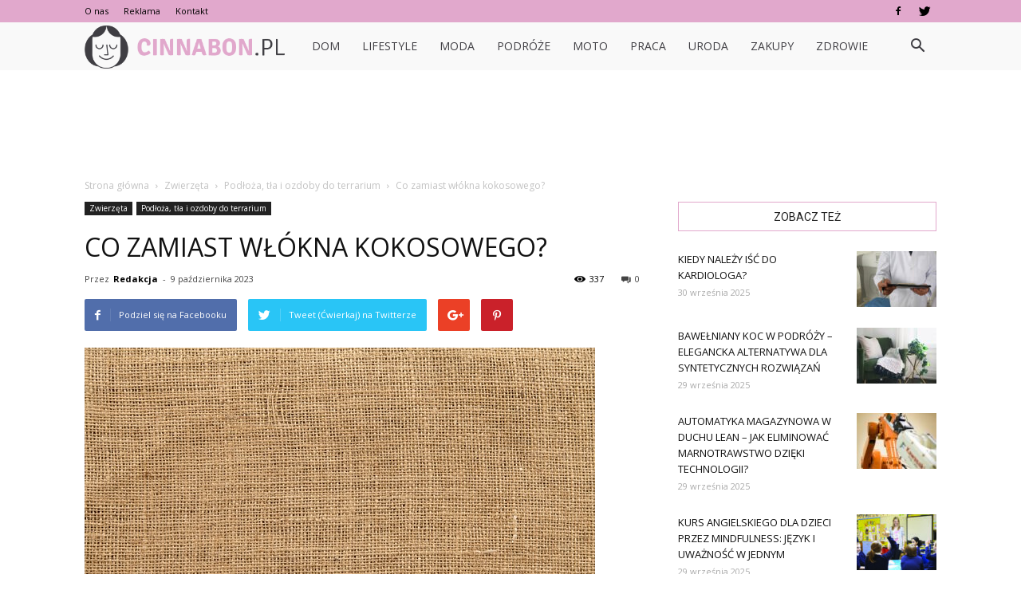

--- FILE ---
content_type: text/html; charset=UTF-8
request_url: https://cinnabon.pl/co-zamiast-wlokna-kokosowego/
body_size: 91786
content:
<!doctype html >
<!--[if IE 8]>    <html class="ie8" lang="en"> <![endif]-->
<!--[if IE 9]>    <html class="ie9" lang="en"> <![endif]-->
<!--[if gt IE 8]><!--> <html lang="pl-PL"> <!--<![endif]-->
<head>
    <title>Co zamiast włókna kokosowego? | Cinnabon.pl</title>
    <meta charset="UTF-8" />
    <meta name="viewport" content="width=device-width, initial-scale=1.0">
    <link rel="pingback" href="https://cinnabon.pl/xmlrpc.php" />
    <meta property="og:image" content="https://cinnabon.pl/wp-content/uploads/2023/09/ff38294a34c541f8646748adea0dff5c.jpeg" /><meta name="author" content="Redakcja">
<link rel='dns-prefetch' href='//fonts.googleapis.com' />
<link rel='dns-prefetch' href='//s.w.org' />
<link rel="alternate" type="application/rss+xml" title="Cinnabon.pl &raquo; Kanał z wpisami" href="https://cinnabon.pl/feed/" />
<link rel="alternate" type="application/rss+xml" title="Cinnabon.pl &raquo; Kanał z komentarzami" href="https://cinnabon.pl/comments/feed/" />
<link rel="alternate" type="application/rss+xml" title="Cinnabon.pl &raquo; Co zamiast włókna kokosowego? Kanał z komentarzami" href="https://cinnabon.pl/co-zamiast-wlokna-kokosowego/feed/" />
		<script type="text/javascript">
			window._wpemojiSettings = {"baseUrl":"https:\/\/s.w.org\/images\/core\/emoji\/11\/72x72\/","ext":".png","svgUrl":"https:\/\/s.w.org\/images\/core\/emoji\/11\/svg\/","svgExt":".svg","source":{"concatemoji":"https:\/\/cinnabon.pl\/wp-includes\/js\/wp-emoji-release.min.js?ver=4.9.26"}};
			!function(e,a,t){var n,r,o,i=a.createElement("canvas"),p=i.getContext&&i.getContext("2d");function s(e,t){var a=String.fromCharCode;p.clearRect(0,0,i.width,i.height),p.fillText(a.apply(this,e),0,0);e=i.toDataURL();return p.clearRect(0,0,i.width,i.height),p.fillText(a.apply(this,t),0,0),e===i.toDataURL()}function c(e){var t=a.createElement("script");t.src=e,t.defer=t.type="text/javascript",a.getElementsByTagName("head")[0].appendChild(t)}for(o=Array("flag","emoji"),t.supports={everything:!0,everythingExceptFlag:!0},r=0;r<o.length;r++)t.supports[o[r]]=function(e){if(!p||!p.fillText)return!1;switch(p.textBaseline="top",p.font="600 32px Arial",e){case"flag":return s([55356,56826,55356,56819],[55356,56826,8203,55356,56819])?!1:!s([55356,57332,56128,56423,56128,56418,56128,56421,56128,56430,56128,56423,56128,56447],[55356,57332,8203,56128,56423,8203,56128,56418,8203,56128,56421,8203,56128,56430,8203,56128,56423,8203,56128,56447]);case"emoji":return!s([55358,56760,9792,65039],[55358,56760,8203,9792,65039])}return!1}(o[r]),t.supports.everything=t.supports.everything&&t.supports[o[r]],"flag"!==o[r]&&(t.supports.everythingExceptFlag=t.supports.everythingExceptFlag&&t.supports[o[r]]);t.supports.everythingExceptFlag=t.supports.everythingExceptFlag&&!t.supports.flag,t.DOMReady=!1,t.readyCallback=function(){t.DOMReady=!0},t.supports.everything||(n=function(){t.readyCallback()},a.addEventListener?(a.addEventListener("DOMContentLoaded",n,!1),e.addEventListener("load",n,!1)):(e.attachEvent("onload",n),a.attachEvent("onreadystatechange",function(){"complete"===a.readyState&&t.readyCallback()})),(n=t.source||{}).concatemoji?c(n.concatemoji):n.wpemoji&&n.twemoji&&(c(n.twemoji),c(n.wpemoji)))}(window,document,window._wpemojiSettings);
		</script>
		<style type="text/css">
img.wp-smiley,
img.emoji {
	display: inline !important;
	border: none !important;
	box-shadow: none !important;
	height: 1em !important;
	width: 1em !important;
	margin: 0 .07em !important;
	vertical-align: -0.1em !important;
	background: none !important;
	padding: 0 !important;
}
</style>
<link rel='stylesheet' id='google-fonts-style-css'  href='https://fonts.googleapis.com/css?family=Open+Sans%3A300italic%2C400%2C400italic%2C600%2C600italic%2C700%7CRoboto%3A300%2C400%2C400italic%2C500%2C500italic%2C700%2C900&#038;ver=7.8.1' type='text/css' media='all' />
<link rel='stylesheet' id='js_composer_front-css'  href='https://cinnabon.pl/wp-content/plugins/js_composer/assets/css/js_composer.min.css?ver=5.1.1' type='text/css' media='all' />
<link rel='stylesheet' id='td-theme-css'  href='https://cinnabon.pl/wp-content/themes/Newspaper/style.css?ver=7.8.1' type='text/css' media='all' />
<link rel='stylesheet' id='td-theme-demo-style-css'  href='https://cinnabon.pl/wp-content/themes/Newspaper/includes/demos/blog_baby/demo_style.css?ver=7.8.1' type='text/css' media='all' />
<script type='text/javascript' src='https://cinnabon.pl/wp-includes/js/jquery/jquery.js?ver=1.12.4'></script>
<script type='text/javascript' src='https://cinnabon.pl/wp-includes/js/jquery/jquery-migrate.min.js?ver=1.4.1'></script>
<link rel='https://api.w.org/' href='https://cinnabon.pl/wp-json/' />
<link rel="EditURI" type="application/rsd+xml" title="RSD" href="https://cinnabon.pl/xmlrpc.php?rsd" />
<link rel="wlwmanifest" type="application/wlwmanifest+xml" href="https://cinnabon.pl/wp-includes/wlwmanifest.xml" /> 
<link rel='prev' title='Czym umyć naczynia gdy nie ma płynu?' href='https://cinnabon.pl/czym-umyc-naczynia-gdy-nie-ma-plynu/' />
<link rel='next' title='Jak pić pietruszkę?' href='https://cinnabon.pl/jak-pic-pietruszke/' />
<meta name="generator" content="WordPress 4.9.26" />
<link rel="canonical" href="https://cinnabon.pl/co-zamiast-wlokna-kokosowego/" />
<link rel='shortlink' href='https://cinnabon.pl/?p=10268' />
<link rel="alternate" type="application/json+oembed" href="https://cinnabon.pl/wp-json/oembed/1.0/embed?url=https%3A%2F%2Fcinnabon.pl%2Fco-zamiast-wlokna-kokosowego%2F" />
<link rel="alternate" type="text/xml+oembed" href="https://cinnabon.pl/wp-json/oembed/1.0/embed?url=https%3A%2F%2Fcinnabon.pl%2Fco-zamiast-wlokna-kokosowego%2F&#038;format=xml" />
<!--[if lt IE 9]><script src="https://html5shim.googlecode.com/svn/trunk/html5.js"></script><![endif]-->
    <meta name="generator" content="Powered by Visual Composer - drag and drop page builder for WordPress."/>
<!--[if lte IE 9]><link rel="stylesheet" type="text/css" href="https://cinnabon.pl/wp-content/plugins/js_composer/assets/css/vc_lte_ie9.min.css" media="screen"><![endif]-->
<!-- JS generated by theme -->

<script>
    
    

	    var tdBlocksArray = []; //here we store all the items for the current page

	    //td_block class - each ajax block uses a object of this class for requests
	    function tdBlock() {
		    this.id = '';
		    this.block_type = 1; //block type id (1-234 etc)
		    this.atts = '';
		    this.td_column_number = '';
		    this.td_current_page = 1; //
		    this.post_count = 0; //from wp
		    this.found_posts = 0; //from wp
		    this.max_num_pages = 0; //from wp
		    this.td_filter_value = ''; //current live filter value
		    this.is_ajax_running = false;
		    this.td_user_action = ''; // load more or infinite loader (used by the animation)
		    this.header_color = '';
		    this.ajax_pagination_infinite_stop = ''; //show load more at page x
	    }


        // td_js_generator - mini detector
        (function(){
            var htmlTag = document.getElementsByTagName("html")[0];

            if ( navigator.userAgent.indexOf("MSIE 10.0") > -1 ) {
                htmlTag.className += ' ie10';
            }

            if ( !!navigator.userAgent.match(/Trident.*rv\:11\./) ) {
                htmlTag.className += ' ie11';
            }

            if ( /(iPad|iPhone|iPod)/g.test(navigator.userAgent) ) {
                htmlTag.className += ' td-md-is-ios';
            }

            var user_agent = navigator.userAgent.toLowerCase();
            if ( user_agent.indexOf("android") > -1 ) {
                htmlTag.className += ' td-md-is-android';
            }

            if ( -1 !== navigator.userAgent.indexOf('Mac OS X')  ) {
                htmlTag.className += ' td-md-is-os-x';
            }

            if ( /chrom(e|ium)/.test(navigator.userAgent.toLowerCase()) ) {
               htmlTag.className += ' td-md-is-chrome';
            }

            if ( -1 !== navigator.userAgent.indexOf('Firefox') ) {
                htmlTag.className += ' td-md-is-firefox';
            }

            if ( -1 !== navigator.userAgent.indexOf('Safari') && -1 === navigator.userAgent.indexOf('Chrome') ) {
                htmlTag.className += ' td-md-is-safari';
            }

            if( -1 !== navigator.userAgent.indexOf('IEMobile') ){
                htmlTag.className += ' td-md-is-iemobile';
            }

        })();




        var tdLocalCache = {};

        ( function () {
            "use strict";

            tdLocalCache = {
                data: {},
                remove: function (resource_id) {
                    delete tdLocalCache.data[resource_id];
                },
                exist: function (resource_id) {
                    return tdLocalCache.data.hasOwnProperty(resource_id) && tdLocalCache.data[resource_id] !== null;
                },
                get: function (resource_id) {
                    return tdLocalCache.data[resource_id];
                },
                set: function (resource_id, cachedData) {
                    tdLocalCache.remove(resource_id);
                    tdLocalCache.data[resource_id] = cachedData;
                }
            };
        })();

    
    
var td_viewport_interval_list=[{"limitBottom":767,"sidebarWidth":228},{"limitBottom":1018,"sidebarWidth":300},{"limitBottom":1140,"sidebarWidth":324}];
var td_animation_stack_effect="type0";
var tds_animation_stack=true;
var td_animation_stack_specific_selectors=".entry-thumb, img";
var td_animation_stack_general_selectors=".td-animation-stack img, .td-animation-stack .entry-thumb, .post img";
var td_ajax_url="https:\/\/cinnabon.pl\/wp-admin\/admin-ajax.php?td_theme_name=Newspaper&v=7.8.1";
var td_get_template_directory_uri="https:\/\/cinnabon.pl\/wp-content\/themes\/Newspaper";
var tds_snap_menu="smart_snap_always";
var tds_logo_on_sticky="show";
var tds_header_style="5";
var td_please_wait="Prosz\u0119 czeka\u0107 ...";
var td_email_user_pass_incorrect="U\u017cytkownik lub has\u0142o niepoprawne!";
var td_email_user_incorrect="E-mail lub nazwa u\u017cytkownika jest niepoprawna!";
var td_email_incorrect="E-mail niepoprawny!";
var tds_more_articles_on_post_enable="";
var tds_more_articles_on_post_time_to_wait="";
var tds_more_articles_on_post_pages_distance_from_top=0;
var tds_theme_color_site_wide="#e1a8cc";
var tds_smart_sidebar="enabled";
var tdThemeName="Newspaper";
var td_magnific_popup_translation_tPrev="Poprzedni (Strza\u0142ka w lewo)";
var td_magnific_popup_translation_tNext="Nast\u0119pny (Strza\u0142ka w prawo)";
var td_magnific_popup_translation_tCounter="%curr% z %total%";
var td_magnific_popup_translation_ajax_tError="Zawarto\u015b\u0107 z %url% nie mo\u017ce by\u0107 za\u0142adowana.";
var td_magnific_popup_translation_image_tError="Obraz #%curr% nie mo\u017ce by\u0107 za\u0142adowany.";
var td_ad_background_click_link="";
var td_ad_background_click_target="";
</script>


<!-- Header style compiled by theme -->

<style>
    
.td-header-wrap .black-menu .sf-menu > .current-menu-item > a,
    .td-header-wrap .black-menu .sf-menu > .current-menu-ancestor > a,
    .td-header-wrap .black-menu .sf-menu > .current-category-ancestor > a,
    .td-header-wrap .black-menu .sf-menu > li > a:hover,
    .td-header-wrap .black-menu .sf-menu > .sfHover > a,
    .td-header-style-12 .td-header-menu-wrap-full,
    .sf-menu > .current-menu-item > a:after,
    .sf-menu > .current-menu-ancestor > a:after,
    .sf-menu > .current-category-ancestor > a:after,
    .sf-menu > li:hover > a:after,
    .sf-menu > .sfHover > a:after,
    .td-header-style-12 .td-affix,
    .header-search-wrap .td-drop-down-search:after,
    .header-search-wrap .td-drop-down-search .btn:hover,
    input[type=submit]:hover,
    .td-read-more a,
    .td-post-category:hover,
    .td-grid-style-1.td-hover-1 .td-big-grid-post:hover .td-post-category,
    .td-grid-style-5.td-hover-1 .td-big-grid-post:hover .td-post-category,
    .td_top_authors .td-active .td-author-post-count,
    .td_top_authors .td-active .td-author-comments-count,
    .td_top_authors .td_mod_wrap:hover .td-author-post-count,
    .td_top_authors .td_mod_wrap:hover .td-author-comments-count,
    .td-404-sub-sub-title a:hover,
    .td-search-form-widget .wpb_button:hover,
    .td-rating-bar-wrap div,
    .td_category_template_3 .td-current-sub-category,
    .dropcap,
    .td_wrapper_video_playlist .td_video_controls_playlist_wrapper,
    .wpb_default,
    .wpb_default:hover,
    .td-left-smart-list:hover,
    .td-right-smart-list:hover,
    .woocommerce-checkout .woocommerce input.button:hover,
    .woocommerce-page .woocommerce a.button:hover,
    .woocommerce-account div.woocommerce .button:hover,
    #bbpress-forums button:hover,
    .bbp_widget_login .button:hover,
    .td-footer-wrapper .td-post-category,
    .td-footer-wrapper .widget_product_search input[type="submit"]:hover,
    .woocommerce .product a.button:hover,
    .woocommerce .product #respond input#submit:hover,
    .woocommerce .checkout input#place_order:hover,
    .woocommerce .woocommerce.widget .button:hover,
    .single-product .product .summary .cart .button:hover,
    .woocommerce-cart .woocommerce table.cart .button:hover,
    .woocommerce-cart .woocommerce .shipping-calculator-form .button:hover,
    .td-next-prev-wrap a:hover,
    .td-load-more-wrap a:hover,
    .td-post-small-box a:hover,
    .page-nav .current,
    .page-nav:first-child > div,
    .td_category_template_8 .td-category-header .td-category a.td-current-sub-category,
    .td_category_template_4 .td-category-siblings .td-category a:hover,
    #bbpress-forums .bbp-pagination .current,
    #bbpress-forums #bbp-single-user-details #bbp-user-navigation li.current a,
    .td-theme-slider:hover .slide-meta-cat a,
    a.vc_btn-black:hover,
    .td-trending-now-wrapper:hover .td-trending-now-title,
    .td-scroll-up,
    .td-smart-list-button:hover,
    .td-weather-information:before,
    .td-weather-week:before,
    .td_block_exchange .td-exchange-header:before,
    .td_block_big_grid_9.td-grid-style-1 .td-post-category,
    .td_block_big_grid_9.td-grid-style-5 .td-post-category,
    .td-grid-style-6.td-hover-1 .td-module-thumb:after,
    .td-pulldown-syle-2 .td-subcat-dropdown ul:after,
    .td_block_template_9 .td-block-title:after,
    .td_block_template_15 .td-block-title:before {
        background-color: #e1a8cc;
    }

    .global-block-template-4 .td-related-title .td-cur-simple-item:before {
        border-color: #e1a8cc transparent transparent transparent !important;
    }

    .woocommerce .woocommerce-message .button:hover,
    .woocommerce .woocommerce-error .button:hover,
    .woocommerce .woocommerce-info .button:hover,
    .global-block-template-4 .td-related-title .td-cur-simple-item,
    .global-block-template-3 .td-related-title .td-cur-simple-item,
    .global-block-template-9 .td-related-title:after {
        background-color: #e1a8cc !important;
    }

    .woocommerce .product .onsale,
    .woocommerce.widget .ui-slider .ui-slider-handle {
        background: none #e1a8cc;
    }

    .woocommerce.widget.widget_layered_nav_filters ul li a {
        background: none repeat scroll 0 0 #e1a8cc !important;
    }

    a,
    cite a:hover,
    .td_mega_menu_sub_cats .cur-sub-cat,
    .td-mega-span h3 a:hover,
    .td_mod_mega_menu:hover .entry-title a,
    .header-search-wrap .result-msg a:hover,
    .top-header-menu li a:hover,
    .top-header-menu .current-menu-item > a,
    .top-header-menu .current-menu-ancestor > a,
    .top-header-menu .current-category-ancestor > a,
    .td-social-icon-wrap > a:hover,
    .td-header-sp-top-widget .td-social-icon-wrap a:hover,
    .td-page-content blockquote p,
    .td-post-content blockquote p,
    .mce-content-body blockquote p,
    .comment-content blockquote p,
    .wpb_text_column blockquote p,
    .td_block_text_with_title blockquote p,
    .td_module_wrap:hover .entry-title a,
    .td-subcat-filter .td-subcat-list a:hover,
    .td-subcat-filter .td-subcat-dropdown a:hover,
    .td_quote_on_blocks,
    .dropcap2,
    .dropcap3,
    .td_top_authors .td-active .td-authors-name a,
    .td_top_authors .td_mod_wrap:hover .td-authors-name a,
    .td-post-next-prev-content a:hover,
    .author-box-wrap .td-author-social a:hover,
    .td-author-name a:hover,
    .td-author-url a:hover,
    .td_mod_related_posts:hover h3 > a,
    .td-post-template-11 .td-related-title .td-related-left:hover,
    .td-post-template-11 .td-related-title .td-related-right:hover,
    .td-post-template-11 .td-related-title .td-cur-simple-item,
    .td-post-template-11 .td_block_related_posts .td-next-prev-wrap a:hover,
    .comment-reply-link:hover,
    .logged-in-as a:hover,
    #cancel-comment-reply-link:hover,
    .td-search-query,
    .td-category-header .td-pulldown-category-filter-link:hover,
    .td-category-siblings .td-subcat-dropdown a:hover,
    .td-category-siblings .td-subcat-dropdown a.td-current-sub-category,
    .widget a:hover,
    .archive .widget_archive .current,
    .archive .widget_archive .current a,
    .widget_calendar tfoot a:hover,
    .woocommerce a.added_to_cart:hover,
    #bbpress-forums li.bbp-header .bbp-reply-content span a:hover,
    #bbpress-forums .bbp-forum-freshness a:hover,
    #bbpress-forums .bbp-topic-freshness a:hover,
    #bbpress-forums .bbp-forums-list li a:hover,
    #bbpress-forums .bbp-forum-title:hover,
    #bbpress-forums .bbp-topic-permalink:hover,
    #bbpress-forums .bbp-topic-started-by a:hover,
    #bbpress-forums .bbp-topic-started-in a:hover,
    #bbpress-forums .bbp-body .super-sticky li.bbp-topic-title .bbp-topic-permalink,
    #bbpress-forums .bbp-body .sticky li.bbp-topic-title .bbp-topic-permalink,
    .widget_display_replies .bbp-author-name,
    .widget_display_topics .bbp-author-name,
    .footer-text-wrap .footer-email-wrap a,
    .td-subfooter-menu li a:hover,
    .footer-social-wrap a:hover,
    a.vc_btn-black:hover,
    .td-smart-list-dropdown-wrap .td-smart-list-button:hover,
    .td_module_17 .td-read-more a:hover,
    .td_module_18 .td-read-more a:hover,
    .td_module_19 .td-post-author-name a:hover,
    .td-instagram-user a,
    .td-pulldown-syle-2 .td-subcat-dropdown:hover .td-subcat-more span,
    .td-pulldown-syle-2 .td-subcat-dropdown:hover .td-subcat-more i,
    .td-pulldown-syle-3 .td-subcat-dropdown:hover .td-subcat-more span,
    .td-pulldown-syle-3 .td-subcat-dropdown:hover .td-subcat-more i,
    .td-block-title-wrap .td-wrapper-pulldown-filter .td-pulldown-filter-display-option:hover,
    .td-block-title-wrap .td-wrapper-pulldown-filter .td-pulldown-filter-display-option:hover i,
    .td-block-title-wrap .td-wrapper-pulldown-filter .td-pulldown-filter-link:hover,
    .td-block-title-wrap .td-wrapper-pulldown-filter .td-pulldown-filter-item .td-cur-simple-item,
    .global-block-template-2 .td-related-title .td-cur-simple-item,
    .global-block-template-5 .td-related-title .td-cur-simple-item,
    .global-block-template-6 .td-related-title .td-cur-simple-item,
    .global-block-template-7 .td-related-title .td-cur-simple-item,
    .global-block-template-8 .td-related-title .td-cur-simple-item,
    .global-block-template-9 .td-related-title .td-cur-simple-item,
    .global-block-template-10 .td-related-title .td-cur-simple-item,
    .global-block-template-11 .td-related-title .td-cur-simple-item,
    .global-block-template-12 .td-related-title .td-cur-simple-item,
    .global-block-template-13 .td-related-title .td-cur-simple-item,
    .global-block-template-14 .td-related-title .td-cur-simple-item,
    .global-block-template-15 .td-related-title .td-cur-simple-item,
    .global-block-template-16 .td-related-title .td-cur-simple-item,
    .global-block-template-17 .td-related-title .td-cur-simple-item,
    .td-theme-wrap .sf-menu ul .td-menu-item > a:hover,
    .td-theme-wrap .sf-menu ul .sfHover > a,
    .td-theme-wrap .sf-menu ul .current-menu-ancestor > a,
    .td-theme-wrap .sf-menu ul .current-category-ancestor > a,
    .td-theme-wrap .sf-menu ul .current-menu-item > a {
        color: #e1a8cc;
    }

    a.vc_btn-black.vc_btn_square_outlined:hover,
    a.vc_btn-black.vc_btn_outlined:hover,
    .td-mega-menu-page .wpb_content_element ul li a:hover,
     .td-theme-wrap .td-aj-search-results .td_module_wrap:hover .entry-title a,
    .td-theme-wrap .header-search-wrap .result-msg a:hover {
        color: #e1a8cc !important;
    }

    .td-next-prev-wrap a:hover,
    .td-load-more-wrap a:hover,
    .td-post-small-box a:hover,
    .page-nav .current,
    .page-nav:first-child > div,
    .td_category_template_8 .td-category-header .td-category a.td-current-sub-category,
    .td_category_template_4 .td-category-siblings .td-category a:hover,
    #bbpress-forums .bbp-pagination .current,
    .post .td_quote_box,
    .page .td_quote_box,
    a.vc_btn-black:hover,
    .td_block_template_5 .td-block-title > * {
        border-color: #e1a8cc;
    }

    .td_wrapper_video_playlist .td_video_currently_playing:after {
        border-color: #e1a8cc !important;
    }

    .header-search-wrap .td-drop-down-search:before {
        border-color: transparent transparent #e1a8cc transparent;
    }

    .block-title > span,
    .block-title > a,
    .block-title > label,
    .widgettitle,
    .widgettitle:after,
    .td-trending-now-title,
    .td-trending-now-wrapper:hover .td-trending-now-title,
    .wpb_tabs li.ui-tabs-active a,
    .wpb_tabs li:hover a,
    .vc_tta-container .vc_tta-color-grey.vc_tta-tabs-position-top.vc_tta-style-classic .vc_tta-tabs-container .vc_tta-tab.vc_active > a,
    .vc_tta-container .vc_tta-color-grey.vc_tta-tabs-position-top.vc_tta-style-classic .vc_tta-tabs-container .vc_tta-tab:hover > a,
    .td_block_template_1 .td-related-title .td-cur-simple-item,
    .woocommerce .product .products h2,
    .td-subcat-filter .td-subcat-dropdown:hover .td-subcat-more {
    	background-color: #e1a8cc;
    }

    .woocommerce div.product .woocommerce-tabs ul.tabs li.active {
    	background-color: #e1a8cc !important;
    }

    .block-title,
    .td_block_template_1 .td-related-title,
    .wpb_tabs .wpb_tabs_nav,
    .vc_tta-container .vc_tta-color-grey.vc_tta-tabs-position-top.vc_tta-style-classic .vc_tta-tabs-container,
    .woocommerce div.product .woocommerce-tabs ul.tabs:before {
        border-color: #e1a8cc;
    }
    .td_block_wrap .td-subcat-item a.td-cur-simple-item {
	    color: #e1a8cc;
	}


    
    .td-grid-style-4 .entry-title
    {
        background-color: rgba(225, 168, 204, 0.7);
    }

    
    .td-header-wrap .td-header-top-menu-full,
    .td-header-wrap .top-header-menu .sub-menu {
        background-color: #e1a8cc;
    }
    .td-header-style-8 .td-header-top-menu-full {
        background-color: transparent;
    }
    .td-header-style-8 .td-header-top-menu-full .td-header-top-menu {
        background-color: #e1a8cc;
        padding-left: 15px;
        padding-right: 15px;
    }

    .td-header-wrap .td-header-top-menu-full .td-header-top-menu,
    .td-header-wrap .td-header-top-menu-full {
        border-bottom: none;
    }


    
    .td-header-top-menu,
    .td-header-top-menu a,
    .td-header-wrap .td-header-top-menu-full .td-header-top-menu,
    .td-header-wrap .td-header-top-menu-full a,
    .td-header-style-8 .td-header-top-menu,
    .td-header-style-8 .td-header-top-menu a {
        color: #000000;
    }

    
    .top-header-menu .current-menu-item > a,
    .top-header-menu .current-menu-ancestor > a,
    .top-header-menu .current-category-ancestor > a,
    .top-header-menu li a:hover {
        color: #ffffff;
    }

    
    .td-header-wrap .td-header-sp-top-widget .td-icon-font {
        color: #000000;
    }

    
    .td-header-wrap .td-header-menu-wrap-full,
    .sf-menu > .current-menu-ancestor > a,
    .sf-menu > .current-category-ancestor > a,
    .td-header-menu-wrap.td-affix,
    .td-header-style-3 .td-header-main-menu,
    .td-header-style-3 .td-affix .td-header-main-menu,
    .td-header-style-4 .td-header-main-menu,
    .td-header-style-4 .td-affix .td-header-main-menu,
    .td-header-style-8 .td-header-menu-wrap.td-affix,
    .td-header-style-8 .td-header-top-menu-full {
		background-color: #f9f9f9;
    }


    .td-boxed-layout .td-header-style-3 .td-header-menu-wrap,
    .td-boxed-layout .td-header-style-4 .td-header-menu-wrap,
    .td-header-style-3 .td_stretch_content .td-header-menu-wrap,
    .td-header-style-4 .td_stretch_content .td-header-menu-wrap {
    	background-color: #f9f9f9 !important;
    }


    @media (min-width: 1019px) {
        .td-header-style-1 .td-header-sp-recs,
        .td-header-style-1 .td-header-sp-logo {
            margin-bottom: 28px;
        }
    }

    @media (min-width: 768px) and (max-width: 1018px) {
        .td-header-style-1 .td-header-sp-recs,
        .td-header-style-1 .td-header-sp-logo {
            margin-bottom: 14px;
        }
    }

    .td-header-style-7 .td-header-top-menu {
        border-bottom: none;
    }


    
    .sf-menu > .current-menu-item > a:after,
    .sf-menu > .current-menu-ancestor > a:after,
    .sf-menu > .current-category-ancestor > a:after,
    .sf-menu > li:hover > a:after,
    .sf-menu > .sfHover > a:after,
    .td_block_mega_menu .td-next-prev-wrap a:hover,
    .td-mega-span .td-post-category:hover,
    .td-header-wrap .black-menu .sf-menu > li > a:hover,
    .td-header-wrap .black-menu .sf-menu > .current-menu-ancestor > a,
    .td-header-wrap .black-menu .sf-menu > .sfHover > a,
    .header-search-wrap .td-drop-down-search:after,
    .header-search-wrap .td-drop-down-search .btn:hover,
    .td-header-wrap .black-menu .sf-menu > .current-menu-item > a,
    .td-header-wrap .black-menu .sf-menu > .current-menu-ancestor > a,
    .td-header-wrap .black-menu .sf-menu > .current-category-ancestor > a {
        background-color: #e1a8cc;
    }


    .td_block_mega_menu .td-next-prev-wrap a:hover {
        border-color: #e1a8cc;
    }

    .header-search-wrap .td-drop-down-search:before {
        border-color: transparent transparent #e1a8cc transparent;
    }

    .td_mega_menu_sub_cats .cur-sub-cat,
    .td_mod_mega_menu:hover .entry-title a,
    .td-theme-wrap .sf-menu ul .td-menu-item > a:hover,
    .td-theme-wrap .sf-menu ul .sfHover > a,
    .td-theme-wrap .sf-menu ul .current-menu-ancestor > a,
    .td-theme-wrap .sf-menu ul .current-category-ancestor > a,
    .td-theme-wrap .sf-menu ul .current-menu-item > a {
        color: #e1a8cc;
    }


    
    .td-header-wrap .td-header-menu-wrap .sf-menu > li > a,
    .td-header-wrap .header-search-wrap .td-icon-search {
        color: #3f3e43;
    }

    
    .td-menu-background:before,
    .td-search-background:before {
        background: rgba(0,0,0,0.6);
        background: -moz-linear-gradient(top, rgba(0,0,0,0.6) 0%, rgba(0,0,0,0.8) 100%);
        background: -webkit-gradient(left top, left bottom, color-stop(0%, rgba(0,0,0,0.6)), color-stop(100%, rgba(0,0,0,0.8)));
        background: -webkit-linear-gradient(top, rgba(0,0,0,0.6) 0%, rgba(0,0,0,0.8) 100%);
        background: -o-linear-gradient(top, rgba(0,0,0,0.6) 0%, @mobileu_gradient_two_mob 100%);
        background: -ms-linear-gradient(top, rgba(0,0,0,0.6) 0%, rgba(0,0,0,0.8) 100%);
        background: linear-gradient(to bottom, rgba(0,0,0,0.6) 0%, rgba(0,0,0,0.8) 100%);
        filter: progid:DXImageTransform.Microsoft.gradient( startColorstr='rgba(0,0,0,0.6)', endColorstr='rgba(0,0,0,0.8)', GradientType=0 );
    }

    
    .td-footer-wrapper,
    .td-footer-wrapper .td_block_template_7 .td-block-title > *,
    .td-footer-wrapper .td_block_template_17 .td-block-title,
    .td-footer-wrapper .td-block-title-wrap .td-wrapper-pulldown-filter {
        background-color: #f9f9f9;
    }

    
    .td-footer-wrapper,
    .td-footer-wrapper a,
    .td-footer-wrapper .block-title a,
    .td-footer-wrapper .block-title span,
    .td-footer-wrapper .block-title label,
    .td-footer-wrapper .td-excerpt,
    .td-footer-wrapper .td-post-author-name span,
    .td-footer-wrapper .td-post-date,
    .td-footer-wrapper .td-social-style3 .td_social_type a,
    .td-footer-wrapper .td-social-style3,
    .td-footer-wrapper .td-social-style4 .td_social_type a,
    .td-footer-wrapper .td-social-style4,
    .td-footer-wrapper .td-social-style9,
    .td-footer-wrapper .td-social-style10,
    .td-footer-wrapper .td-social-style2 .td_social_type a,
    .td-footer-wrapper .td-social-style8 .td_social_type a,
    .td-footer-wrapper .td-social-style2 .td_social_type,
    .td-footer-wrapper .td-social-style8 .td_social_type,
    .td-footer-template-13 .td-social-name,
    .td-footer-wrapper .td_block_template_7 .td-block-title > * {
        color: #3f3e43;
    }

    .td-footer-wrapper .widget_calendar th,
    .td-footer-wrapper .widget_calendar td,
    .td-footer-wrapper .td-social-style2 .td_social_type .td-social-box,
    .td-footer-wrapper .td-social-style8 .td_social_type .td-social-box,
    .td-social-style-2 .td-icon-font:after {
        border-color: #3f3e43;
    }

    .td-footer-wrapper .td-module-comments a,
    .td-footer-wrapper .td-post-category,
    .td-footer-wrapper .td-slide-meta .td-post-author-name span,
    .td-footer-wrapper .td-slide-meta .td-post-date {
        color: #fff;
    }

    
    .td-footer-bottom-full .td-container::before {
        background-color: rgba(63, 62, 67, 0.1);
    }

    
	.td-footer-wrapper .block-title > span,
    .td-footer-wrapper .block-title > a,
    .td-footer-wrapper .widgettitle,
    .td-theme-wrap .td-footer-wrapper .td-container .td-block-title > *,
    .td-theme-wrap .td-footer-wrapper .td_block_template_6 .td-block-title:before {
    	color: #e1a8cc;
    }

    
    .td-footer-wrapper .footer-social-wrap .td-icon-font {
        color: #3f3e43;
    }

    
    .td-sub-footer-container {
        background-color: #e1a8cc;
    }

    
    .td-sub-footer-container,
    .td-subfooter-menu li a {
        color: #ffffff;
    }

    
    ul.sf-menu > .td-menu-item > a {
        font-weight:normal;
	text-transform:uppercase;
	
    }
    
    .sf-menu ul .td-menu-item a {
        font-weight:normal;
	text-transform:uppercase;
	
    }
	
    .td_mod_mega_menu .item-details a {
        font-weight:normal;
	text-transform:uppercase;
	
    }
    
    .td_mega_menu_sub_cats .block-mega-child-cats a {
        font-weight:normal;
	text-transform:uppercase;
	
    }
    
    .td-mobile-content .td-mobile-main-menu > li > a {
        font-size:21px;
	font-weight:normal;
	text-transform:uppercase;
	
    }
    
    .td-mobile-content .sub-menu a {
        font-size:18px;
	font-weight:normal;
	text-transform:uppercase;
	
    }



	
    .td-excerpt {
        line-height:20px;
	
    }


	
	.td_module_wrap .td-module-title {
		font-family:"Open Sans";
	
	}
     
    .td_module_1 .td-module-title {
    	font-weight:normal;
	text-transform:uppercase;
	
    }
    
    .td_module_2 .td-module-title {
    	font-weight:normal;
	text-transform:uppercase;
	
    }
    
    .td_module_3 .td-module-title {
    	font-weight:normal;
	text-transform:uppercase;
	
    }
    
    .td_module_4 .td-module-title {
    	font-size:18px;
	line-height:26px;
	font-weight:normal;
	text-transform:uppercase;
	
    }
    
    .td_module_5 .td-module-title {
    	font-weight:normal;
	text-transform:uppercase;
	
    }
    
    .td_module_6 .td-module-title {
    	font-weight:normal;
	text-transform:uppercase;
	
    }
    
    .td_module_7 .td-module-title {
    	font-weight:normal;
	text-transform:uppercase;
	
    }
    
    .td_module_8 .td-module-title {
    	font-weight:normal;
	text-transform:uppercase;
	
    }
    
    .td_module_9 .td-module-title {
    	font-weight:normal;
	text-transform:uppercase;
	
    }
    
    .td_module_10 .td-module-title {
    	font-weight:normal;
	text-transform:uppercase;
	
    }
    
    .td_module_11 .td-module-title {
    	font-weight:normal;
	text-transform:uppercase;
	
    }
    
    .td_module_12 .td-module-title {
    	font-weight:normal;
	text-transform:uppercase;
	
    }
    
    .td_module_13 .td-module-title {
    	font-weight:normal;
	text-transform:uppercase;
	
    }
    
    .td_module_14 .td-module-title {
    	font-weight:normal;
	text-transform:uppercase;
	
    }
    
    .td_module_15 .entry-title {
    	font-weight:normal;
	text-transform:uppercase;
	
    }
    
    .td_module_16 .td-module-title {
    	font-weight:normal;
	text-transform:uppercase;
	
    }
    
    .td_module_17 .td-module-title {
    	font-weight:normal;
	text-transform:uppercase;
	
    }
    
    .td_module_18 .td-module-title {
    	font-weight:normal;
	text-transform:uppercase;
	
    }
    
    .td_module_19 .td-module-title {
    	font-weight:normal;
	text-transform:uppercase;
	
    }




	
	.td_block_trending_now .entry-title a,
	.td-theme-slider .td-module-title a,
    .td-big-grid-post .entry-title {
		font-family:"Open Sans";
	
	}
    
	#td-mobile-nav,
	#td-mobile-nav .wpb_button,
	.td-search-wrap-mob {
		font-family:"Open Sans";
	
	}


	
	.post .td-post-header .entry-title {
		font-family:"Open Sans";
	
	}
    
    .td-post-template-default .td-post-header .entry-title {
        font-size:32px;
	font-weight:normal;
	text-transform:uppercase;
	
    }
    
    .td-post-template-1 .td-post-header .entry-title {
        font-weight:normal;
	text-transform:uppercase;
	
    }
    
    .td-post-template-2 .td-post-header .entry-title {
        font-weight:normal;
	text-transform:uppercase;
	
    }
    
    .td-post-template-3 .td-post-header .entry-title {
        font-weight:normal;
	text-transform:uppercase;
	
    }
    
    .td-post-template-4 .td-post-header .entry-title {
        font-weight:normal;
	text-transform:capitalize;
	
    }
    
    .td-post-template-5 .td-post-header .entry-title {
        font-weight:normal;
	text-transform:uppercase;
	
    }
    
    .td-post-template-6 .td-post-header .entry-title {
        font-weight:normal;
	text-transform:uppercase;
	
    }
    
    .td-post-template-7 .td-post-header .entry-title {
        font-weight:normal;
	text-transform:uppercase;
	
    }
    
    .td-post-template-8 .td-post-header .entry-title {
        font-weight:normal;
	text-transform:uppercase;
	
    }
    
    .td-post-template-9 .td-post-header .entry-title {
        font-weight:normal;
	text-transform:uppercase;
	
    }
    
    .td-post-template-10 .td-post-header .entry-title {
        font-weight:normal;
	text-transform:uppercase;
	
    }
    
    .td-post-template-11 .td-post-header .entry-title {
        font-weight:normal;
	text-transform:uppercase;
	
    }
    
    .td-post-template-12 .td-post-header .entry-title {
        font-weight:normal;
	text-transform:uppercase;
	
    }
    
    .td-post-template-13 .td-post-header .entry-title {
        font-weight:normal;
	text-transform:uppercase;
	
    }





	
    .td-page-title,
    .woocommerce-page .page-title,
    .td-category-title-holder .td-page-title {
    	font-family:"Open Sans";
	font-weight:normal;
	text-transform:uppercase;
	
    }



/* Style generated by theme for demo: blog_baby */

.td-blog-baby .td-header-style-11 .sf-menu > li > a:hover,
		.td-blog-baby .td-header-style-11 .sf-menu > .sfHover > a,
		.td-blog-baby .td-header-style-11 .sf-menu > .current-menu-item > a,
		.td-blog-baby .td-header-style-11 .sf-menu > .current-menu-ancestor > a,
		.td-blog-baby .td-header-style-11 .sf-menu > .current-category-ancestor > a,
		.td-blog-baby .td_module_4 .td-post-category,
		.td-blog-baby .td-cur-simple-item:hover {
   		    color: #e1a8cc;
   		}

		.td-blog-baby .td-ss-main-content .block-title span,
		.td-blog-baby .td-ss-main-sidebar .block-title span,
		.td-blog-baby .td-module-comments a,
		.td-blog-baby .td-cur-simple-item {
   			border-color: #e1a8cc;
   		}

   		.td-blog-baby .td-module-comments a:after {
   			border-color: #e1a8cc transparent transparent transparent;
   		}
</style>

<script>
  (function(i,s,o,g,r,a,m){i['GoogleAnalyticsObject']=r;i[r]=i[r]||function(){
  (i[r].q=i[r].q||[]).push(arguments)},i[r].l=1*new Date();a=s.createElement(o),
  m=s.getElementsByTagName(o)[0];a.async=1;a.src=g;m.parentNode.insertBefore(a,m)
  })(window,document,'script','https://www.google-analytics.com/analytics.js','ga');

  ga('create', 'UA-105939332-1', 'auto');
  ga('send', 'pageview');

</script><noscript><style type="text/css"> .wpb_animate_when_almost_visible { opacity: 1; }</style></noscript></head>

<body class="post-template-default single single-post postid-10268 single-format-standard co-zamiast-wlokna-kokosowego global-block-template-1 td-blog-baby wpb-js-composer js-comp-ver-5.1.1 vc_responsive td-animation-stack-type0 td-full-layout" itemscope="itemscope" itemtype="https://schema.org/WebPage">

        <div class="td-scroll-up"><i class="td-icon-menu-up"></i></div>
    
    <div class="td-menu-background"></div>
<div id="td-mobile-nav">
    <div class="td-mobile-container">
        <!-- mobile menu top section -->
        <div class="td-menu-socials-wrap">
            <!-- socials -->
            <div class="td-menu-socials">
                
        <span class="td-social-icon-wrap">
            <a target="_blank" href="https://www.facebook.com/Cinnabonpl-129805780978446/" title="Facebook">
                <i class="td-icon-font td-icon-facebook"></i>
            </a>
        </span>
        <span class="td-social-icon-wrap">
            <a target="_blank" href="https://twitter.com/cinnabon_pl" title="Twitter">
                <i class="td-icon-font td-icon-twitter"></i>
            </a>
        </span>            </div>
            <!-- close button -->
            <div class="td-mobile-close">
                <a href="#"><i class="td-icon-close-mobile"></i></a>
            </div>
        </div>

        <!-- login section -->
        
        <!-- menu section -->
        <div class="td-mobile-content">
            <div class="menu-menu-container"><ul id="menu-menu" class="td-mobile-main-menu"><li id="menu-item-23" class="menu-item menu-item-type-taxonomy menu-item-object-category menu-item-first menu-item-23"><a href="https://cinnabon.pl/category/dom/">Dom</a></li>
<li id="menu-item-24" class="menu-item menu-item-type-taxonomy menu-item-object-category menu-item-24"><a href="https://cinnabon.pl/category/lifestyle/">Lifestyle</a></li>
<li id="menu-item-25" class="menu-item menu-item-type-taxonomy menu-item-object-category menu-item-25"><a href="https://cinnabon.pl/category/moda/">Moda</a></li>
<li id="menu-item-26" class="menu-item menu-item-type-taxonomy menu-item-object-category menu-item-26"><a href="https://cinnabon.pl/category/podroze/">Podróże</a></li>
<li id="menu-item-269" class="menu-item menu-item-type-taxonomy menu-item-object-category menu-item-269"><a href="https://cinnabon.pl/category/moto/">Moto</a></li>
<li id="menu-item-27" class="menu-item menu-item-type-taxonomy menu-item-object-category menu-item-27"><a href="https://cinnabon.pl/category/praca/">Praca</a></li>
<li id="menu-item-28" class="menu-item menu-item-type-taxonomy menu-item-object-category menu-item-28"><a href="https://cinnabon.pl/category/uroda/">Uroda</a></li>
<li id="menu-item-29" class="menu-item menu-item-type-taxonomy menu-item-object-category menu-item-29"><a href="https://cinnabon.pl/category/zakupy/">Zakupy</a></li>
<li id="menu-item-30" class="menu-item menu-item-type-taxonomy menu-item-object-category menu-item-30"><a href="https://cinnabon.pl/category/zdrowie/">Zdrowie</a></li>
</ul></div>        </div>
    </div>

    <!-- register/login section -->
    </div>    <div class="td-search-background"></div>
<div class="td-search-wrap-mob">
	<div class="td-drop-down-search" aria-labelledby="td-header-search-button">
		<form method="get" class="td-search-form" action="https://cinnabon.pl/">
			<!-- close button -->
			<div class="td-search-close">
				<a href="#"><i class="td-icon-close-mobile"></i></a>
			</div>
			<div role="search" class="td-search-input">
				<span>Wyszukiwanie</span>
				<input id="td-header-search-mob" type="text" value="" name="s" autocomplete="off" />
			</div>
		</form>
		<div id="td-aj-search-mob"></div>
	</div>
</div>    
    
    <div id="td-outer-wrap" class="td-theme-wrap">
    
        <!--
Header style 5
-->

<div class="td-header-wrap td-header-style-5">

    <div class="td-header-top-menu-full td-container-wrap ">
        <div class="td-container td-header-row td-header-top-menu">
            
    <div class="top-bar-style-1">
        
<div class="td-header-sp-top-menu">


	<div class="menu-top-container"><ul id="menu-top" class="top-header-menu"><li id="menu-item-22" class="menu-item menu-item-type-post_type menu-item-object-page menu-item-first td-menu-item td-normal-menu menu-item-22"><a href="https://cinnabon.pl/o-nas/">O nas</a></li>
<li id="menu-item-21" class="menu-item menu-item-type-post_type menu-item-object-page td-menu-item td-normal-menu menu-item-21"><a href="https://cinnabon.pl/reklama/">Reklama</a></li>
<li id="menu-item-20" class="menu-item menu-item-type-post_type menu-item-object-page td-menu-item td-normal-menu menu-item-20"><a href="https://cinnabon.pl/kontakt/">Kontakt</a></li>
</ul></div></div>
        <div class="td-header-sp-top-widget">
    
        <span class="td-social-icon-wrap">
            <a target="_blank" href="https://www.facebook.com/Cinnabonpl-129805780978446/" title="Facebook">
                <i class="td-icon-font td-icon-facebook"></i>
            </a>
        </span>
        <span class="td-social-icon-wrap">
            <a target="_blank" href="https://twitter.com/cinnabon_pl" title="Twitter">
                <i class="td-icon-font td-icon-twitter"></i>
            </a>
        </span></div>
    </div>

<!-- LOGIN MODAL -->
        </div>
    </div>

    <div class="td-header-menu-wrap-full td-container-wrap ">
        <div class="td-header-menu-wrap">
            <div class="td-container td-header-row td-header-main-menu black-menu">
                <div id="td-header-menu" role="navigation">
    <div id="td-top-mobile-toggle"><a href="#"><i class="td-icon-font td-icon-mobile"></i></a></div>
    <div class="td-main-menu-logo td-logo-in-menu">
                    <a class="td-main-logo" href="https://cinnabon.pl/">
                <img src="http://cinnabon.pl/wp-content/uploads/2017/09/CINNABON.png" alt="CINNABON" title="CINNABON"/>
                <span class="td-visual-hidden">Cinnabon.pl</span>
            </a>
            </div>
    <div class="menu-menu-container"><ul id="menu-menu-1" class="sf-menu"><li class="menu-item menu-item-type-taxonomy menu-item-object-category menu-item-first td-menu-item td-normal-menu menu-item-23"><a href="https://cinnabon.pl/category/dom/">Dom</a></li>
<li class="menu-item menu-item-type-taxonomy menu-item-object-category td-menu-item td-normal-menu menu-item-24"><a href="https://cinnabon.pl/category/lifestyle/">Lifestyle</a></li>
<li class="menu-item menu-item-type-taxonomy menu-item-object-category td-menu-item td-normal-menu menu-item-25"><a href="https://cinnabon.pl/category/moda/">Moda</a></li>
<li class="menu-item menu-item-type-taxonomy menu-item-object-category td-menu-item td-normal-menu menu-item-26"><a href="https://cinnabon.pl/category/podroze/">Podróże</a></li>
<li class="menu-item menu-item-type-taxonomy menu-item-object-category td-menu-item td-normal-menu menu-item-269"><a href="https://cinnabon.pl/category/moto/">Moto</a></li>
<li class="menu-item menu-item-type-taxonomy menu-item-object-category td-menu-item td-normal-menu menu-item-27"><a href="https://cinnabon.pl/category/praca/">Praca</a></li>
<li class="menu-item menu-item-type-taxonomy menu-item-object-category td-menu-item td-normal-menu menu-item-28"><a href="https://cinnabon.pl/category/uroda/">Uroda</a></li>
<li class="menu-item menu-item-type-taxonomy menu-item-object-category td-menu-item td-normal-menu menu-item-29"><a href="https://cinnabon.pl/category/zakupy/">Zakupy</a></li>
<li class="menu-item menu-item-type-taxonomy menu-item-object-category td-menu-item td-normal-menu menu-item-30"><a href="https://cinnabon.pl/category/zdrowie/">Zdrowie</a></li>
</ul></div></div>


<div class="td-search-wrapper">
    <div id="td-top-search">
        <!-- Search -->
        <div class="header-search-wrap">
            <div class="dropdown header-search">
                <a id="td-header-search-button" href="#" role="button" class="dropdown-toggle " data-toggle="dropdown"><i class="td-icon-search"></i></a>
                <a id="td-header-search-button-mob" href="#" role="button" class="dropdown-toggle " data-toggle="dropdown"><i class="td-icon-search"></i></a>
            </div>
        </div>
    </div>
</div>

<div class="header-search-wrap">
	<div class="dropdown header-search">
		<div class="td-drop-down-search" aria-labelledby="td-header-search-button">
			<form method="get" class="td-search-form" action="https://cinnabon.pl/">
				<div role="search" class="td-head-form-search-wrap">
					<input id="td-header-search" type="text" value="" name="s" autocomplete="off" /><input class="wpb_button wpb_btn-inverse btn" type="submit" id="td-header-search-top" value="Wyszukiwanie" />
				</div>
			</form>
			<div id="td-aj-search"></div>
		</div>
	</div>
</div>            </div>
        </div>
    </div>

    <div class="td-banner-wrap-full td-container-wrap ">
        <div class="td-header-container td-header-row td-header-header">
            <div class="td-header-sp-recs">
                <div class="td-header-rec-wrap">
    
 <!-- A generated by theme --> 

<script async src="//pagead2.googlesyndication.com/pagead/js/adsbygoogle.js"></script><div class="td-g-rec td-g-rec-id-header ">
<script type="text/javascript">
var td_screen_width = window.innerWidth;

                    if ( td_screen_width >= 1140 ) {
                        /* large monitors */
                        document.write('<ins class="adsbygoogle" style="display:inline-block;width:728px;height:90px" data-ad-client="ca-pub-3624369775460466" data-ad-slot="5321221785"></ins>');
                        (adsbygoogle = window.adsbygoogle || []).push({});
                    }
            
	                    if ( td_screen_width >= 1019  && td_screen_width < 1140 ) {
	                        /* landscape tablets */
                        document.write('<ins class="adsbygoogle" style="display:inline-block;width:468px;height:60px" data-ad-client="ca-pub-3624369775460466" data-ad-slot="5321221785"></ins>');
	                        (adsbygoogle = window.adsbygoogle || []).push({});
	                    }
	                
                    if ( td_screen_width >= 768  && td_screen_width < 1019 ) {
                        /* portrait tablets */
                        document.write('<ins class="adsbygoogle" style="display:inline-block;width:468px;height:60px" data-ad-client="ca-pub-3624369775460466" data-ad-slot="5321221785"></ins>');
                        (adsbygoogle = window.adsbygoogle || []).push({});
                    }
                
                    if ( td_screen_width < 768 ) {
                        /* Phones */
                        document.write('<ins class="adsbygoogle" style="display:inline-block;width:320px;height:50px" data-ad-client="ca-pub-3624369775460466" data-ad-slot="5321221785"></ins>');
                        (adsbygoogle = window.adsbygoogle || []).push({});
                    }
                </script>
</div>

 <!-- end A --> 


</div>            </div>
        </div>
    </div>

</div><div class="td-main-content-wrap td-container-wrap">

    <div class="td-container td-post-template-default ">
        <div class="td-crumb-container"><div class="entry-crumbs" itemscope itemtype="http://schema.org/BreadcrumbList"><span class="td-bred-first"><a href="https://cinnabon.pl/">Strona główna</a></span> <i class="td-icon-right td-bread-sep"></i> <span itemscope itemprop="itemListElement" itemtype="http://schema.org/ListItem">
                               <a title="Zobacz wszystkie wiadomości Zwierzęta" class="entry-crumb" itemscope itemprop="item" itemtype="http://schema.org/Thing" href="https://cinnabon.pl/category/zwierzeta/">
                                  <span itemprop="name">Zwierzęta</span>    </a>    <meta itemprop="position" content = "1"></span> <i class="td-icon-right td-bread-sep"></i> <span itemscope itemprop="itemListElement" itemtype="http://schema.org/ListItem">
                               <a title="Zobacz wszystkie wiadomości Podłoża, tła i ozdoby do terrarium" class="entry-crumb" itemscope itemprop="item" itemtype="http://schema.org/Thing" href="https://cinnabon.pl/category/zwierzeta/podloza-tla-i-ozdoby-do-terrarium/">
                                  <span itemprop="name">Podłoża, tła i ozdoby do terrarium</span>    </a>    <meta itemprop="position" content = "2"></span> <i class="td-icon-right td-bread-sep td-bred-no-url-last"></i> <span class="td-bred-no-url-last">Co zamiast włókna kokosowego?</span></div></div>

        <div class="td-pb-row">
                                    <div class="td-pb-span8 td-main-content" role="main">
                            <div class="td-ss-main-content">
                                
    <article id="post-10268" class="post-10268 post type-post status-publish format-standard has-post-thumbnail hentry category-podloza-tla-i-ozdoby-do-terrarium" itemscope itemtype="https://schema.org/Article">
        <div class="td-post-header">

            <ul class="td-category"><li class="entry-category"><a  href="https://cinnabon.pl/category/zwierzeta/">Zwierzęta</a></li><li class="entry-category"><a  href="https://cinnabon.pl/category/zwierzeta/podloza-tla-i-ozdoby-do-terrarium/">Podłoża, tła i ozdoby do terrarium</a></li></ul>
            <header class="td-post-title">
                <h1 class="entry-title">Co zamiast włókna kokosowego?</h1>

                

                <div class="td-module-meta-info">
                    <div class="td-post-author-name"><div class="td-author-by">Przez</div> <a href="https://cinnabon.pl/author/cinnabonz2/">Redakcja</a><div class="td-author-line"> - </div> </div>                    <span class="td-post-date"><time class="entry-date updated td-module-date" datetime="2023-10-09T06:30:00+00:00" >9 października 2023</time></span>                    <div class="td-post-comments"><a href="https://cinnabon.pl/co-zamiast-wlokna-kokosowego/#respond"><i class="td-icon-comments"></i>0</a></div>                    <div class="td-post-views"><i class="td-icon-views"></i><span class="td-nr-views-10268">337</span></div>                </div>

            </header>

        </div>

        <div class="td-post-sharing td-post-sharing-top ">
				<div class="td-default-sharing">
		            <a class="td-social-sharing-buttons td-social-facebook" href="https://www.facebook.com/sharer.php?u=https%3A%2F%2Fcinnabon.pl%2Fco-zamiast-wlokna-kokosowego%2F" onclick="window.open(this.href, 'mywin','left=50,top=50,width=600,height=350,toolbar=0'); return false;"><i class="td-icon-facebook"></i><div class="td-social-but-text">Podziel się na Facebooku</div></a>
		            <a class="td-social-sharing-buttons td-social-twitter" href="https://twitter.com/intent/tweet?text=Co+zamiast+w%C5%82%C3%B3kna+kokosowego%3F&url=https%3A%2F%2Fcinnabon.pl%2Fco-zamiast-wlokna-kokosowego%2F&via=Cinnabon.pl"  ><i class="td-icon-twitter"></i><div class="td-social-but-text">Tweet (Ćwierkaj) na Twitterze</div></a>
		            <a class="td-social-sharing-buttons td-social-google" href="https://plus.google.com/share?url=https://cinnabon.pl/co-zamiast-wlokna-kokosowego/" onclick="window.open(this.href, 'mywin','left=50,top=50,width=600,height=350,toolbar=0'); return false;"><i class="td-icon-googleplus"></i></a>
		            <a class="td-social-sharing-buttons td-social-pinterest" href="https://pinterest.com/pin/create/button/?url=https://cinnabon.pl/co-zamiast-wlokna-kokosowego/&amp;media=https://cinnabon.pl/wp-content/uploads/2023/09/ff38294a34c541f8646748adea0dff5c.jpeg&description=Co+zamiast+w%C5%82%C3%B3kna+kokosowego%3F" onclick="window.open(this.href, 'mywin','left=50,top=50,width=600,height=350,toolbar=0'); return false;"><i class="td-icon-pinterest"></i></a>
		            <a class="td-social-sharing-buttons td-social-whatsapp" href="whatsapp://send?text=Co+zamiast+w%C5%82%C3%B3kna+kokosowego%3F%20-%20https%3A%2F%2Fcinnabon.pl%2Fco-zamiast-wlokna-kokosowego%2F" ><i class="td-icon-whatsapp"></i></a>
	            </div></div>

        <div class="td-post-content">

        <div class="td-post-featured-image"><figure><a href="https://cinnabon.pl/wp-content/uploads/2023/09/ff38294a34c541f8646748adea0dff5c.jpeg" data-caption="Co zamiast włókna kokosowego?"><img width="640" height="427" class="entry-thumb td-modal-image" src="https://cinnabon.pl/wp-content/uploads/2023/09/ff38294a34c541f8646748adea0dff5c.jpeg" srcset="https://cinnabon.pl/wp-content/uploads/2023/09/ff38294a34c541f8646748adea0dff5c.jpeg 640w, https://cinnabon.pl/wp-content/uploads/2023/09/ff38294a34c541f8646748adea0dff5c-300x200.jpeg 300w, https://cinnabon.pl/wp-content/uploads/2023/09/ff38294a34c541f8646748adea0dff5c-630x420.jpeg 630w" sizes="(max-width: 640px) 100vw, 640px" alt="Co zamiast włókna kokosowego?" title="Co zamiast włókna kokosowego?"/></a><figcaption class="wp-caption-text">Co zamiast włókna kokosowego?</figcaption></figure></div>
        <h1 id="co-zamiast-wlokna-kokosowego-ErgdhZcNcJ">Co zamiast włókna kokosowego?</h1>
<p>Włókno kokosowe jest popularnym materiałem stosowanym w różnych dziedzinach, od produkcji mebli po wyroby higieniczne. Jednak jeśli szukasz alternatywnych rozwiązań, istnieje wiele innych materiałów, które mogą zastąpić włókno kokosowe. W tym artykule przedstawimy kilka ciekawych opcji, które mogą być równie skuteczne i przyjazne dla środowiska.</p>
<h2 id="1-wlokno-jutowe-ErgdhZcNcJ">1. Włókno jutowe</h2>
<p>Włókno jutowe jest jednym z najpopularniejszych zamienników dla włókna kokosowego. Jest to naturalny materiał pochodzący z rośliny juty, która jest uprawiana głównie w Indiach i Bangladeszu. Włókno jutowe jest wytrzymałe, elastyczne i ma doskonałe właściwości izolacyjne. Może być stosowane do produkcji dywanów, mat, lin i wielu innych wyrobów.</p>
<h2 id="2-wlokno-konopne-ErgdhZcNcJ">2. Włókno konopne</h2>

 <!-- A generated by theme --> 

<script async src="//pagead2.googlesyndication.com/pagead/js/adsbygoogle.js"></script><div class="td-g-rec td-g-rec-id-content_inlineleft ">
<script type="text/javascript">
var td_screen_width = window.innerWidth;

                    if ( td_screen_width >= 1140 ) {
                        /* large monitors */
                        document.write('<ins class="adsbygoogle" style="display:inline-block;width:300px;height:250px" data-ad-client="ca-pub-3624369775460466" data-ad-slot="1900851520"></ins>');
                        (adsbygoogle = window.adsbygoogle || []).push({});
                    }
            
	                    if ( td_screen_width >= 1019  && td_screen_width < 1140 ) {
	                        /* landscape tablets */
                        document.write('<ins class="adsbygoogle" style="display:inline-block;width:300px;height:250px" data-ad-client="ca-pub-3624369775460466" data-ad-slot="1900851520"></ins>');
	                        (adsbygoogle = window.adsbygoogle || []).push({});
	                    }
	                
                    if ( td_screen_width >= 768  && td_screen_width < 1019 ) {
                        /* portrait tablets */
                        document.write('<ins class="adsbygoogle" style="display:inline-block;width:200px;height:200px" data-ad-client="ca-pub-3624369775460466" data-ad-slot="1900851520"></ins>');
                        (adsbygoogle = window.adsbygoogle || []).push({});
                    }
                
                    if ( td_screen_width < 768 ) {
                        /* Phones */
                        document.write('<ins class="adsbygoogle" style="display:inline-block;width:300px;height:250px" data-ad-client="ca-pub-3624369775460466" data-ad-slot="1900851520"></ins>');
                        (adsbygoogle = window.adsbygoogle || []).push({});
                    }
                </script>
</div>

 <!-- end A --> 

<p>Włókno konopne jest kolejnym interesującym zamiennikiem dla włókna kokosowego. Konopie są roślinami o szybkim wzroście, które nie wymagają stosowania pestycydów ani nawozów chemicznych. Włókno konopne jest mocne, wytrzymałe i odporne na pleśń. Może być wykorzystywane do produkcji tkanin, lin, papieru i wielu innych produktów.</p>
<h2 id="3-wlokno-bambusowe-ErgdhZcNcJ">3. Włókno bambusowe</h2>
<p>Włókno bambusowe jest kolejnym ekologicznym zamiennikiem dla włókna kokosowego. Bambus jest rośliną o szybkim wzroście, która nie wymaga stosowania pestycydów ani nawozów chemicznych. Włókno bambusowe jest lekkie, wytrzymałe i ma doskonałe właściwości antybakteryjne. Może być stosowane do produkcji tkanin, mebli, papieru i wielu innych wyrobów.</p>
<h2 id="4-wlokno-bananowe-ErgdhZcNcJ">4. Włókno bananowe</h2>
<p>Włókno bananowe jest nietypowym, ale interesującym zamiennikiem dla włókna kokosowego. Jest to naturalny materiał pochodzący z łodyg bananowca. Włókno bananowe jest miękkie, elastyczne i ma doskonałe właściwości izolacyjne. Może być stosowane do produkcji dywanów, mat, torebek i wielu innych wyrobów.</p>
<h2 id="5-wlokno-lnu-ErgdhZcNcJ">5. Włókno lnu</h2>
<p>Włókno lniane jest jednym z najstarszych znanych materiałów naturalnych. Jest to naturalny materiał pochodzący z rośliny lnu, która jest uprawiana głównie w Europie i Azji. Włókno lnu jest wytrzymałe, lekkie i ma doskonałe właściwości chłonące wilgoć. Może być stosowane do produkcji tkanin, nici, papieru i wielu innych produktów.</p>
<h2 id="podsumowanie-ErgdhZcNcJ">Podsumowanie</h2>
<p>Włókno kokosowe jest popularnym materiałem, ale jeśli szukasz alternatywnych rozwiązań, istnieje wiele innych opcji do wyboru. Włókno jutowe, konopne, bambusowe, bananowe i lniane są tylko niektórymi z nich. Każdy z tych materiałów ma swoje unikalne właściwości i może być stosowany w różnych dziedzinach. Wybór zależy od Twoich preferencji i potrzeb. Pamiętaj jednak, że wszystkie te materiały są przyjazne dla środowiska i mogą być doskonałym zamiennikiem dla włókna kokosowego.</p>
<p>Zamiast włókna kokosowego, zachęcam do skorzystania z alternatywnych materiałów, takich jak włókna jutowe, bawełniane lub lniane. Aby uzyskać więcej informacji na ten temat, odwiedź stronę https://trenujmadrze.pl/.</p>
        </div>


        <footer>
                        
            <div class="td-post-source-tags">
                                            </div>

            <div class="td-post-sharing td-post-sharing-bottom td-with-like"><span class="td-post-share-title">PODZIEL SIĘ</span>
            <div class="td-default-sharing">
	            <a class="td-social-sharing-buttons td-social-facebook" href="https://www.facebook.com/sharer.php?u=https%3A%2F%2Fcinnabon.pl%2Fco-zamiast-wlokna-kokosowego%2F" onclick="window.open(this.href, 'mywin','left=50,top=50,width=600,height=350,toolbar=0'); return false;"><i class="td-icon-facebook"></i><div class="td-social-but-text">Facebook</div></a>
	            <a class="td-social-sharing-buttons td-social-twitter" href="https://twitter.com/intent/tweet?text=Co+zamiast+w%C5%82%C3%B3kna+kokosowego%3F&url=https%3A%2F%2Fcinnabon.pl%2Fco-zamiast-wlokna-kokosowego%2F&via=Cinnabon.pl"><i class="td-icon-twitter"></i><div class="td-social-but-text">Twitter</div></a>
	            <a class="td-social-sharing-buttons td-social-google" href="https://plus.google.com/share?url=https://cinnabon.pl/co-zamiast-wlokna-kokosowego/" onclick="window.open(this.href, 'mywin','left=50,top=50,width=600,height=350,toolbar=0'); return false;"><i class="td-icon-googleplus"></i></a>
	            <a class="td-social-sharing-buttons td-social-pinterest" href="https://pinterest.com/pin/create/button/?url=https://cinnabon.pl/co-zamiast-wlokna-kokosowego/&amp;media=https://cinnabon.pl/wp-content/uploads/2023/09/ff38294a34c541f8646748adea0dff5c.jpeg&description=Co+zamiast+w%C5%82%C3%B3kna+kokosowego%3F" onclick="window.open(this.href, 'mywin','left=50,top=50,width=600,height=350,toolbar=0'); return false;"><i class="td-icon-pinterest"></i></a>
	            <a class="td-social-sharing-buttons td-social-whatsapp" href="whatsapp://send?text=Co+zamiast+w%C5%82%C3%B3kna+kokosowego%3F%20-%20https%3A%2F%2Fcinnabon.pl%2Fco-zamiast-wlokna-kokosowego%2F" ><i class="td-icon-whatsapp"></i></a>
            </div><div class="td-classic-sharing"><ul><li class="td-classic-facebook"><iframe frameBorder="0" src="https://www.facebook.com/plugins/like.php?href=https://cinnabon.pl/co-zamiast-wlokna-kokosowego/&amp;layout=button_count&amp;show_faces=false&amp;width=105&amp;action=like&amp;colorscheme=light&amp;height=21" style="border:none; overflow:hidden; width:105px; height:21px; background-color:transparent;"></iframe></li><li class="td-classic-twitter"><a href="https://twitter.com/share" class="twitter-share-button" data-url="https://cinnabon.pl/co-zamiast-wlokna-kokosowego/" data-text="Co zamiast włókna kokosowego?" data-via="" data-lang="en">tweet</a> <script>!function(d,s,id){var js,fjs=d.getElementsByTagName(s)[0];if(!d.getElementById(id)){js=d.createElement(s);js.id=id;js.src="//platform.twitter.com/widgets.js";fjs.parentNode.insertBefore(js,fjs);}}(document,"script","twitter-wjs");</script></li></ul></div></div>            <div class="td-block-row td-post-next-prev"><div class="td-block-span6 td-post-prev-post"><div class="td-post-next-prev-content"><span>Poprzedni artykuł</span><a href="https://cinnabon.pl/czym-umyc-naczynia-gdy-nie-ma-plynu/">Czym umyć naczynia gdy nie ma płynu?</a></div></div><div class="td-next-prev-separator"></div><div class="td-block-span6 td-post-next-post"><div class="td-post-next-prev-content"><span>Następny artykuł</span><a href="https://cinnabon.pl/jak-pic-pietruszke/">Jak pić pietruszkę?</a></div></div></div>            <div class="author-box-wrap"><a href="https://cinnabon.pl/author/cinnabonz2/"><img src="https://secure.gravatar.com/avatar/d91042a77783ae9cb89ebcfde92b1512?s=96&#038;d=mm&#038;r=g" width="96" height="96" alt="" class="avatar avatar-96 wp-user-avatar wp-user-avatar-96 photo avatar-default" /></a><div class="desc"><div class="td-author-name vcard author"><span class="fn"><a href="https://cinnabon.pl/author/cinnabonz2/">Redakcja</a></span></div><div class="td-author-description"></div><div class="td-author-social"></div><div class="clearfix"></div></div></div>	        <span style="display: none;" itemprop="author" itemscope itemtype="https://schema.org/Person"><meta itemprop="name" content="Redakcja"></span><meta itemprop="datePublished" content="2023-10-09T06:30:00+00:00"><meta itemprop="dateModified" content="2023-10-09T06:30:00+00:00"><meta itemscope itemprop="mainEntityOfPage" itemType="https://schema.org/WebPage" itemid="https://cinnabon.pl/co-zamiast-wlokna-kokosowego/"/><span style="display: none;" itemprop="publisher" itemscope itemtype="https://schema.org/Organization"><span style="display: none;" itemprop="logo" itemscope itemtype="https://schema.org/ImageObject"><meta itemprop="url" content="http://cinnabon.pl/wp-content/uploads/2017/09/CINNABON.png"></span><meta itemprop="name" content="Cinnabon.pl"></span><meta itemprop="headline " content="Co zamiast włókna kokosowego?"><span style="display: none;" itemprop="image" itemscope itemtype="https://schema.org/ImageObject"><meta itemprop="url" content="https://cinnabon.pl/wp-content/uploads/2023/09/ff38294a34c541f8646748adea0dff5c.jpeg"><meta itemprop="width" content="640"><meta itemprop="height" content="427"></span>        </footer>

    </article> <!-- /.post -->

    <div class="td_block_wrap td_block_related_posts td_uid_3_6973e1b13eb31_rand td_with_ajax_pagination td-pb-border-top td_block_template_1"  data-td-block-uid="td_uid_3_6973e1b13eb31" ><script>var block_td_uid_3_6973e1b13eb31 = new tdBlock();
block_td_uid_3_6973e1b13eb31.id = "td_uid_3_6973e1b13eb31";
block_td_uid_3_6973e1b13eb31.atts = '{"limit":3,"sort":"","post_ids":"","tag_slug":"","autors_id":"","installed_post_types":"","category_id":"","category_ids":"","custom_title":"","custom_url":"","show_child_cat":"","sub_cat_ajax":"","ajax_pagination":"next_prev","header_color":"","header_text_color":"","ajax_pagination_infinite_stop":"","td_column_number":3,"td_ajax_preloading":"","td_ajax_filter_type":"td_custom_related","td_ajax_filter_ids":"","td_filter_default_txt":"Wszystko","color_preset":"","border_top":"","class":"td_uid_3_6973e1b13eb31_rand","el_class":"","offset":"","css":"","tdc_css":"","tdc_css_class":"td_uid_3_6973e1b13eb31_rand","live_filter":"cur_post_same_categories","live_filter_cur_post_id":10268,"live_filter_cur_post_author":"17","block_template_id":""}';
block_td_uid_3_6973e1b13eb31.td_column_number = "3";
block_td_uid_3_6973e1b13eb31.block_type = "td_block_related_posts";
block_td_uid_3_6973e1b13eb31.post_count = "3";
block_td_uid_3_6973e1b13eb31.found_posts = "114";
block_td_uid_3_6973e1b13eb31.header_color = "";
block_td_uid_3_6973e1b13eb31.ajax_pagination_infinite_stop = "";
block_td_uid_3_6973e1b13eb31.max_num_pages = "38";
tdBlocksArray.push(block_td_uid_3_6973e1b13eb31);
</script><h4 class="td-related-title td-block-title"><a id="td_uid_4_6973e1b13f7c8" class="td-related-left td-cur-simple-item" data-td_filter_value="" data-td_block_id="td_uid_3_6973e1b13eb31" href="#">POWIĄZANE ARTYKUŁY</a><a id="td_uid_5_6973e1b13f7d0" class="td-related-right" data-td_filter_value="td_related_more_from_author" data-td_block_id="td_uid_3_6973e1b13eb31" href="#">WIĘCEJ OD AUTORA</a></h4><div id=td_uid_3_6973e1b13eb31 class="td_block_inner">

	<div class="td-related-row">

	<div class="td-related-span4">

        <div class="td_module_related_posts td-animation-stack td_mod_related_posts">
            <div class="td-module-image">
                <div class="td-module-thumb"><a href="https://cinnabon.pl/co-to-jest-bigos-do-kwiatow/" rel="bookmark" title="Co to jest bigos do kwiatów?"><img width="218" height="150" class="entry-thumb" src="https://cinnabon.pl/wp-content/themes/Newspaper/images/no-thumb/td_218x150.png" alt=""/></a></div>                            </div>
            <div class="item-details">
                <h3 class="entry-title td-module-title"><a href="https://cinnabon.pl/co-to-jest-bigos-do-kwiatow/" rel="bookmark" title="Co to jest bigos do kwiatów?">Co to jest bigos do kwiatów?</a></h3>            </div>
        </div>
        
	</div> <!-- ./td-related-span4 -->

	<div class="td-related-span4">

        <div class="td_module_related_posts td-animation-stack td_mod_related_posts">
            <div class="td-module-image">
                <div class="td-module-thumb"><a href="https://cinnabon.pl/jak-zdezynfekowac-korzen-do-terrarium/" rel="bookmark" title="Jak zdezynfekować korzeń do terrarium?"><img width="218" height="150" class="entry-thumb" src="https://cinnabon.pl/wp-content/uploads/2023/09/34c785f63acf0666a7ac39e64ecff82c-218x150.jpeg" srcset="https://cinnabon.pl/wp-content/uploads/2023/09/34c785f63acf0666a7ac39e64ecff82c-218x150.jpeg 218w, https://cinnabon.pl/wp-content/uploads/2023/09/34c785f63acf0666a7ac39e64ecff82c-100x70.jpeg 100w" sizes="(max-width: 218px) 100vw, 218px" alt="Jak zdezynfekować korzeń do terrarium?" title="Jak zdezynfekować korzeń do terrarium?"/></a></div>                            </div>
            <div class="item-details">
                <h3 class="entry-title td-module-title"><a href="https://cinnabon.pl/jak-zdezynfekowac-korzen-do-terrarium/" rel="bookmark" title="Jak zdezynfekować korzeń do terrarium?">Jak zdezynfekować korzeń do terrarium?</a></h3>            </div>
        </div>
        
	</div> <!-- ./td-related-span4 -->

	<div class="td-related-span4">

        <div class="td_module_related_posts td-animation-stack td_mod_related_posts">
            <div class="td-module-image">
                <div class="td-module-thumb"><a href="https://cinnabon.pl/co-dodac-do-gliny-zeby-nie-pekala/" rel="bookmark" title="Co dodać do gliny żeby nie Pękala?"><img width="218" height="150" class="entry-thumb" src="https://cinnabon.pl/wp-content/uploads/2023/09/6b64c0e71e67b8675220a23fe9e85dfb-218x150.jpeg" srcset="https://cinnabon.pl/wp-content/uploads/2023/09/6b64c0e71e67b8675220a23fe9e85dfb-218x150.jpeg 218w, https://cinnabon.pl/wp-content/uploads/2023/09/6b64c0e71e67b8675220a23fe9e85dfb-100x70.jpeg 100w" sizes="(max-width: 218px) 100vw, 218px" alt="Co dodać do gliny żeby nie Pękala?" title="Co dodać do gliny żeby nie Pękala?"/></a></div>                            </div>
            <div class="item-details">
                <h3 class="entry-title td-module-title"><a href="https://cinnabon.pl/co-dodac-do-gliny-zeby-nie-pekala/" rel="bookmark" title="Co dodać do gliny żeby nie Pękala?">Co dodać do gliny żeby nie Pękala?</a></h3>            </div>
        </div>
        
	</div> <!-- ./td-related-span4 --></div><!--./row-fluid--></div><div class="td-next-prev-wrap"><a href="#" class="td-ajax-prev-page ajax-page-disabled" id="prev-page-td_uid_3_6973e1b13eb31" data-td_block_id="td_uid_3_6973e1b13eb31"><i class="td-icon-font td-icon-menu-left"></i></a><a href="#"  class="td-ajax-next-page" id="next-page-td_uid_3_6973e1b13eb31" data-td_block_id="td_uid_3_6973e1b13eb31"><i class="td-icon-font td-icon-menu-right"></i></a></div></div> <!-- ./block -->
	<div class="comments" id="comments">
        	<div id="respond" class="comment-respond">
		<h3 id="reply-title" class="comment-reply-title">ZOSTAW ODPOWIEDŹ <small><a rel="nofollow" id="cancel-comment-reply-link" href="/co-zamiast-wlokna-kokosowego/#respond" style="display:none;">Anuluj odpowiedź</a></small></h3>			<form action="https://cinnabon.pl/wp-comments-post.php" method="post" id="commentform" class="comment-form" novalidate>
				<div class="clearfix"></div>
				<div class="comment-form-input-wrap td-form-comment">
					<textarea placeholder="Komentarz:" id="comment" name="comment" cols="45" rows="8" aria-required="true"></textarea>
					<div class="td-warning-comment">Please enter your comment!</div>
				</div>
		        <div class="comment-form-input-wrap td-form-author">
			            <input class="" id="author" name="author" placeholder="Nazwa:*" type="text" value="" size="30"  aria-required='true' />
			            <div class="td-warning-author">Please enter your name here</div>
			         </div>
<div class="comment-form-input-wrap td-form-email">
			            <input class="" id="email" name="email" placeholder="E-mail:*" type="text" value="" size="30"  aria-required='true' />
			            <div class="td-warning-email-error">You have entered an incorrect email address!</div>
			            <div class="td-warning-email">Please enter your email address here</div>
			         </div>
<div class="comment-form-input-wrap td-form-url">
			            <input class="" id="url" name="url" placeholder="Strona Internetowa:" type="text" value="" size="30" />
                     </div>
<p class="form-submit"><input name="submit" type="submit" id="submit" class="submit" value="Dodaj Komentarz" /> <input type='hidden' name='comment_post_ID' value='10268' id='comment_post_ID' />
<input type='hidden' name='comment_parent' id='comment_parent' value='0' />
</p>			</form>
			</div><!-- #respond -->
	    </div> <!-- /.content -->
                            </div>
                        </div>
                        <div class="td-pb-span4 td-main-sidebar" role="complementary">
                            <div class="td-ss-main-sidebar">
                                <div class="td_block_wrap td_block_8 td_block_widget td_uid_6_6973e1b140bb9_rand td-pb-border-top td_block_template_1 td-column-1 td_block_padding"  data-td-block-uid="td_uid_6_6973e1b140bb9" ><script>var block_td_uid_6_6973e1b140bb9 = new tdBlock();
block_td_uid_6_6973e1b140bb9.id = "td_uid_6_6973e1b140bb9";
block_td_uid_6_6973e1b140bb9.atts = '{"limit":"5","sort":"","post_ids":"","tag_slug":"","autors_id":"","installed_post_types":"","category_id":"","category_ids":"","custom_title":"ZOBACZ TE\u017b","custom_url":"","show_child_cat":"","sub_cat_ajax":"","ajax_pagination":"","header_color":"#","header_text_color":"#","ajax_pagination_infinite_stop":"","td_column_number":1,"td_ajax_preloading":"","td_ajax_filter_type":"","td_ajax_filter_ids":"","td_filter_default_txt":"All","color_preset":"","border_top":"","class":"td_block_widget td_uid_6_6973e1b140bb9_rand","el_class":"","offset":"","css":"","tdc_css":"","tdc_css_class":"td_uid_6_6973e1b140bb9_rand","live_filter":"","live_filter_cur_post_id":"","live_filter_cur_post_author":"","block_template_id":""}';
block_td_uid_6_6973e1b140bb9.td_column_number = "1";
block_td_uid_6_6973e1b140bb9.block_type = "td_block_8";
block_td_uid_6_6973e1b140bb9.post_count = "5";
block_td_uid_6_6973e1b140bb9.found_posts = "2996";
block_td_uid_6_6973e1b140bb9.header_color = "#";
block_td_uid_6_6973e1b140bb9.ajax_pagination_infinite_stop = "";
block_td_uid_6_6973e1b140bb9.max_num_pages = "600";
tdBlocksArray.push(block_td_uid_6_6973e1b140bb9);
</script><div class="td-block-title-wrap"><h4 class="block-title"><span class="td-pulldown-size">ZOBACZ TEŻ</span></h4></div><div id=td_uid_6_6973e1b140bb9 class="td_block_inner">

	<div class="td-block-span12">

        <div class="td_module_7 td_module_wrap td-animation-stack">
        <div class="td-module-thumb"><a href="https://cinnabon.pl/kiedy-nalezy-isc-do-kardiologa/" rel="bookmark" title="Kiedy należy iść do kardiologa?"><img width="100" height="70" class="entry-thumb" src="https://cinnabon.pl/wp-content/uploads/2025/09/doctor-1228627_640-1-100x70.jpg" srcset="https://cinnabon.pl/wp-content/uploads/2025/09/doctor-1228627_640-1-100x70.jpg 100w, https://cinnabon.pl/wp-content/uploads/2025/09/doctor-1228627_640-1-218x150.jpg 218w" sizes="(max-width: 100px) 100vw, 100px" alt="Kiedy należy iść do kardiologa" title="Kiedy należy iść do kardiologa?"/></a></div>
        <div class="item-details">
            <h3 class="entry-title td-module-title"><a href="https://cinnabon.pl/kiedy-nalezy-isc-do-kardiologa/" rel="bookmark" title="Kiedy należy iść do kardiologa?">Kiedy należy iść do kardiologa?</a></h3>
            <div class="td-module-meta-info">
                                                <span class="td-post-date"><time class="entry-date updated td-module-date" datetime="2025-09-30T11:55:23+00:00" >30 września 2025</time></span>                            </div>

        </div>

        </div>

        
	</div> <!-- ./td-block-span12 -->

	<div class="td-block-span12">

        <div class="td_module_7 td_module_wrap td-animation-stack">
        <div class="td-module-thumb"><a href="https://cinnabon.pl/bawelniany-koc-w-podrozy-elegancka-alternatywa-dla-syntetycznych-rozwiazan/" rel="bookmark" title="Bawełniany koc w podróży – elegancka alternatywa dla syntetycznych rozwiązań"><img width="100" height="70" class="entry-thumb" src="https://cinnabon.pl/wp-content/uploads/2025/09/koc-bawełniany-3-100x70.jpg" srcset="https://cinnabon.pl/wp-content/uploads/2025/09/koc-bawełniany-3-100x70.jpg 100w, https://cinnabon.pl/wp-content/uploads/2025/09/koc-bawełniany-3-218x150.jpg 218w" sizes="(max-width: 100px) 100vw, 100px" alt="koc bawełniany" title="Bawełniany koc w podróży – elegancka alternatywa dla syntetycznych rozwiązań"/></a></div>
        <div class="item-details">
            <h3 class="entry-title td-module-title"><a href="https://cinnabon.pl/bawelniany-koc-w-podrozy-elegancka-alternatywa-dla-syntetycznych-rozwiazan/" rel="bookmark" title="Bawełniany koc w podróży – elegancka alternatywa dla syntetycznych rozwiązań">Bawełniany koc w podróży – elegancka alternatywa dla syntetycznych rozwiązań</a></h3>
            <div class="td-module-meta-info">
                                                <span class="td-post-date"><time class="entry-date updated td-module-date" datetime="2025-09-29T16:03:04+00:00" >29 września 2025</time></span>                            </div>

        </div>

        </div>

        
	</div> <!-- ./td-block-span12 -->

	<div class="td-block-span12">

        <div class="td_module_7 td_module_wrap td-animation-stack">
        <div class="td-module-thumb"><a href="https://cinnabon.pl/automatyka-magazynowa-w-duchu-lean-jak-eliminowac-marnotrawstwo-dzieki-technologii/" rel="bookmark" title="Automatyka magazynowa w duchu lean – jak eliminować marnotrawstwo dzięki technologii?"><img width="100" height="70" class="entry-thumb" src="https://cinnabon.pl/wp-content/uploads/2025/09/automatyka-magazynowa-3-100x70.jpg" srcset="https://cinnabon.pl/wp-content/uploads/2025/09/automatyka-magazynowa-3-100x70.jpg 100w, https://cinnabon.pl/wp-content/uploads/2025/09/automatyka-magazynowa-3-218x150.jpg 218w" sizes="(max-width: 100px) 100vw, 100px" alt="automatyka magazynowa" title="Automatyka magazynowa w duchu lean – jak eliminować marnotrawstwo dzięki technologii?"/></a></div>
        <div class="item-details">
            <h3 class="entry-title td-module-title"><a href="https://cinnabon.pl/automatyka-magazynowa-w-duchu-lean-jak-eliminowac-marnotrawstwo-dzieki-technologii/" rel="bookmark" title="Automatyka magazynowa w duchu lean – jak eliminować marnotrawstwo dzięki technologii?">Automatyka magazynowa w duchu lean – jak eliminować marnotrawstwo dzięki technologii?</a></h3>
            <div class="td-module-meta-info">
                                                <span class="td-post-date"><time class="entry-date updated td-module-date" datetime="2025-09-29T15:58:42+00:00" >29 września 2025</time></span>                            </div>

        </div>

        </div>

        
	</div> <!-- ./td-block-span12 -->

	<div class="td-block-span12">

        <div class="td_module_7 td_module_wrap td-animation-stack">
        <div class="td-module-thumb"><a href="https://cinnabon.pl/kurs-angielskiego-dla-dzieci-przez-mindfulness-jezyk-i-uwaznosc-w-jednym/" rel="bookmark" title="Kurs angielskiego dla dzieci przez mindfulness: język i uważność w jednym"><img width="100" height="70" class="entry-thumb" src="https://cinnabon.pl/wp-content/uploads/2025/09/kurs-angielskiego-dla-dzieci-1-100x70.jpg" srcset="https://cinnabon.pl/wp-content/uploads/2025/09/kurs-angielskiego-dla-dzieci-1-100x70.jpg 100w, https://cinnabon.pl/wp-content/uploads/2025/09/kurs-angielskiego-dla-dzieci-1-218x150.jpg 218w" sizes="(max-width: 100px) 100vw, 100px" alt="kurs angielskiego dla dzieci" title="Kurs angielskiego dla dzieci przez mindfulness: język i uważność w jednym"/></a></div>
        <div class="item-details">
            <h3 class="entry-title td-module-title"><a href="https://cinnabon.pl/kurs-angielskiego-dla-dzieci-przez-mindfulness-jezyk-i-uwaznosc-w-jednym/" rel="bookmark" title="Kurs angielskiego dla dzieci przez mindfulness: język i uważność w jednym">Kurs angielskiego dla dzieci przez mindfulness: język i uważność w jednym</a></h3>
            <div class="td-module-meta-info">
                                                <span class="td-post-date"><time class="entry-date updated td-module-date" datetime="2025-09-29T15:55:21+00:00" >29 września 2025</time></span>                            </div>

        </div>

        </div>

        
	</div> <!-- ./td-block-span12 -->

	<div class="td-block-span12">

        <div class="td_module_7 td_module_wrap td-animation-stack">
        <div class="td-module-thumb"><a href="https://cinnabon.pl/blok-operacyjny-jako-strefa-sensoryczna-jak-swiatlo-zapach-i-dzwiek-wplywaja-na-przebieg-operacji/" rel="bookmark" title="Blok operacyjny jako strefa sensoryczna: jak światło, zapach i dźwięk wpływają na przebieg operacji"><img width="100" height="70" class="entry-thumb" src="https://cinnabon.pl/wp-content/uploads/2025/09/wyposażenie-bloku-operacyjnego-3-100x70.jpg" srcset="https://cinnabon.pl/wp-content/uploads/2025/09/wyposażenie-bloku-operacyjnego-3-100x70.jpg 100w, https://cinnabon.pl/wp-content/uploads/2025/09/wyposażenie-bloku-operacyjnego-3-218x150.jpg 218w" sizes="(max-width: 100px) 100vw, 100px" alt="wyposażenie bloku operacyjnego" title="Blok operacyjny jako strefa sensoryczna: jak światło, zapach i dźwięk wpływają na przebieg operacji"/></a></div>
        <div class="item-details">
            <h3 class="entry-title td-module-title"><a href="https://cinnabon.pl/blok-operacyjny-jako-strefa-sensoryczna-jak-swiatlo-zapach-i-dzwiek-wplywaja-na-przebieg-operacji/" rel="bookmark" title="Blok operacyjny jako strefa sensoryczna: jak światło, zapach i dźwięk wpływają na przebieg operacji">Blok operacyjny jako strefa sensoryczna: jak światło, zapach i dźwięk wpływają...</a></h3>
            <div class="td-module-meta-info">
                                                <span class="td-post-date"><time class="entry-date updated td-module-date" datetime="2025-09-29T15:35:47+00:00" >29 września 2025</time></span>                            </div>

        </div>

        </div>

        
	</div> <!-- ./td-block-span12 --></div></div> <!-- ./block --><aside class="td_block_template_1 widget widget_categories"><h4 class="block-title"><span>Kategorie</span></h4><form action="https://cinnabon.pl" method="get"><label class="screen-reader-text" for="cat">Kategorie</label><select  name='cat' id='cat' class='postform' >
	<option value='-1'>Wybierz kategorię</option>
	<option class="level-0" value="1">Dom</option>
	<option class="level-0" value="3">Lifestyle</option>
	<option class="level-0" value="4">Moda</option>
	<option class="level-0" value="12">Moto</option>
	<option class="level-0" value="14">Pasty i dipy</option>
	<option class="level-0" value="16">Pasy bezpieczeństwa dla psów</option>
	<option class="level-0" value="17">Pasztety i metki</option>
	<option class="level-0" value="18">Patyczki</option>
	<option class="level-0" value="19">Perełki zapachowe do prania</option>
	<option class="level-0" value="20">Pesto</option>
	<option class="level-0" value="22">Pieczywo</option>
	<option class="level-0" value="23">Pieczywo bezglutenowe</option>
	<option class="level-0" value="24">Pieczywo chrupkie</option>
	<option class="level-0" value="25">Pielęgnacja roślin akwariowych</option>
	<option class="level-0" value="26">Pieprz</option>
	<option class="level-0" value="27">Pierniki</option>
	<option class="level-0" value="28">Pietruszka</option>
	<option class="level-0" value="29">Piwo bezalkoholowe</option>
	<option class="level-0" value="33">Płatki drożdżowe nieaktywne</option>
	<option class="level-0" value="32">Płatki śniadaniowe</option>
	<option class="level-0" value="30">Plecaki dla psów</option>
	<option class="level-0" value="34">Płynne marynaty do mięs</option>
	<option class="level-0" value="35">Płyny do naczyń</option>
	<option class="level-0" value="36">Płyny do płukania tkanin</option>
	<option class="level-0" value="37">Płyny do prania</option>
	<option class="level-0" value="38">Podkładki pod tort i monoporcje</option>
	<option class="level-0" value="41">Podłoża aktywne do akwarium</option>
	<option class="level-0" value="40">Podłoża dla ptaków egzotycznych</option>
	<option class="level-0" value="39">Podłoża do akwarium</option>
	<option class="level-0" value="42">Podłoża, tła i ozdoby do terrarium</option>
	<option class="level-0" value="43">Podpuszczka i akcesoria serowarskie</option>
	<option class="level-0" value="5">Podróże</option>
	<option class="level-0" value="6">Praca</option>
	<option class="level-0" value="31">Sery pleśniowe</option>
	<option class="level-0" value="13">Supermarket</option>
	<option class="level-0" value="7">Uroda</option>
	<option class="level-0" value="8">Zakupy</option>
	<option class="level-0" value="9">Zdrowie</option>
	<option class="level-0" value="15">Zwierzęta</option>
	<option class="level-0" value="21">Żwirek i piasek do akwarium</option>
</select>
</form>
<script type='text/javascript'>
/* <![CDATA[ */
(function() {
	var dropdown = document.getElementById( "cat" );
	function onCatChange() {
		if ( dropdown.options[ dropdown.selectedIndex ].value > 0 ) {
			dropdown.parentNode.submit();
		}
	}
	dropdown.onchange = onCatChange;
})();
/* ]]> */
</script>

</aside>
 <!-- A generated by theme --> 

<script async src="//pagead2.googlesyndication.com/pagead/js/adsbygoogle.js"></script><div class="td-g-rec td-g-rec-id-sidebar ">
<script type="text/javascript">
var td_screen_width = window.innerWidth;

                    if ( td_screen_width >= 1140 ) {
                        /* large monitors */
                        document.write('<ins class="adsbygoogle" style="display:inline-block;width:300px;height:250px" data-ad-client="ca-pub-3624369775460466" data-ad-slot="8685751723"></ins>');
                        (adsbygoogle = window.adsbygoogle || []).push({});
                    }
            
	                    if ( td_screen_width >= 1019  && td_screen_width < 1140 ) {
	                        /* landscape tablets */
                        document.write('<ins class="adsbygoogle" style="display:inline-block;width:300px;height:250px" data-ad-client="ca-pub-3624369775460466" data-ad-slot="8685751723"></ins>');
	                        (adsbygoogle = window.adsbygoogle || []).push({});
	                    }
	                
                    if ( td_screen_width >= 768  && td_screen_width < 1019 ) {
                        /* portrait tablets */
                        document.write('<ins class="adsbygoogle" style="display:inline-block;width:200px;height:200px" data-ad-client="ca-pub-3624369775460466" data-ad-slot="8685751723"></ins>');
                        (adsbygoogle = window.adsbygoogle || []).push({});
                    }
                
                    if ( td_screen_width < 768 ) {
                        /* Phones */
                        document.write('<ins class="adsbygoogle" style="display:inline-block;width:300px;height:250px" data-ad-client="ca-pub-3624369775460466" data-ad-slot="8685751723"></ins>');
                        (adsbygoogle = window.adsbygoogle || []).push({});
                    }
                </script>
</div>

 <!-- end A --> 

                            </div>
                        </div>
                            </div> <!-- /.td-pb-row -->
    </div> <!-- /.td-container -->
</div> <!-- /.td-main-content-wrap -->


<!-- Instagram -->



<!-- Footer -->
<div class="td-footer-wrapper td-container-wrap td-footer-template-14 ">
    <div class="td-container td-footer-bottom-full">
        <div class="td-pb-row">
            <div class="td-pb-span3"><aside class="footer-logo-wrap"><a href="https://cinnabon.pl/"><img src="http://cinnabon.pl/wp-content/uploads/2017/09/CINNABON.png" alt="CINNABON" title="CINNABON"/></a></aside></div><div class="td-pb-span5"><aside class="footer-text-wrap"><div class="block-title"><span>O NAS</span></div>Cinnabon.pl to portal dla wszystkich ludzi kochających życie, bo to właśnie o nim piszemy!<div class="footer-email-wrap">Skontaktuj się z nami: <a href="mailto:kontakt@cinnabon.pl">kontakt@cinnabon.pl</a></div></aside></div><div class="td-pb-span4"><aside class="footer-social-wrap td-social-style-2"><div class="block-title"><span>PODĄŻAJ ZA NAMI</span></div>
        <span class="td-social-icon-wrap">
            <a target="_blank" href="https://www.facebook.com/Cinnabonpl-129805780978446/" title="Facebook">
                <i class="td-icon-font td-icon-facebook"></i>
            </a>
        </span>
        <span class="td-social-icon-wrap">
            <a target="_blank" href="https://twitter.com/cinnabon_pl" title="Twitter">
                <i class="td-icon-font td-icon-twitter"></i>
            </a>
        </span></aside></div>        </div>
    </div>
</div>

<!-- Sub Footer -->
    <div class="td-sub-footer-container td-container-wrap ">
        <div class="td-container">
            <div class="td-pb-row">
                <div class="td-pb-span td-sub-footer-menu">
                                        </div>

                <div class="td-pb-span td-sub-footer-copy">
                    &copy; cinnabon.pl | 2017                </div>
            </div>
        </div>
    </div>
</div><!--close td-outer-wrap-->



    <!--

        Theme: Newspaper by tagDiv.com 2017
        Version: 7.8.1 (rara)
        Deploy mode: deploy
        
        uid: 6973e1b1442bc
    -->

    <script type='text/javascript' src='https://cinnabon.pl/wp-content/themes/Newspaper/js/tagdiv_theme.js?ver=7.8.1'></script>
<script type='text/javascript' src='https://cinnabon.pl/wp-includes/js/comment-reply.min.js?ver=4.9.26'></script>
<script type='text/javascript' src='https://cinnabon.pl/wp-includes/js/wp-embed.min.js?ver=4.9.26'></script>

<!-- JS generated by theme -->

<script>
    

	

		(function(){
			var html_jquery_obj = jQuery('html');

			if (html_jquery_obj.length && (html_jquery_obj.is('.ie8') || html_jquery_obj.is('.ie9'))) {

				var path = 'https://cinnabon.pl/wp-content/themes/Newspaper/style.css';

				jQuery.get(path, function(data) {

					var str_split_separator = '#td_css_split_separator';
					var arr_splits = data.split(str_split_separator);
					var arr_length = arr_splits.length;

					if (arr_length > 1) {

						var dir_path = 'https://cinnabon.pl/wp-content/themes/Newspaper';
						var splited_css = '';

						for (var i = 0; i < arr_length; i++) {
							if (i > 0) {
								arr_splits[i] = str_split_separator + ' ' + arr_splits[i];
							}
							//jQuery('head').append('<style>' + arr_splits[i] + '</style>');

							var formated_str = arr_splits[i].replace(/\surl\(\'(?!data\:)/gi, function regex_function(str) {
								return ' url(\'' + dir_path + '/' + str.replace(/url\(\'/gi, '').replace(/^\s+|\s+$/gm,'');
							});

							splited_css += "<style>" + formated_str + "</style>";
						}

						var td_theme_css = jQuery('link#td-theme-css');

						if (td_theme_css.length) {
							td_theme_css.after(splited_css);
						}
					}
				});
			}
		})();

	
	
</script>


</body>
</html>

--- FILE ---
content_type: text/html; charset=utf-8
request_url: https://www.google.com/recaptcha/api2/aframe
body_size: 266
content:
<!DOCTYPE HTML><html><head><meta http-equiv="content-type" content="text/html; charset=UTF-8"></head><body><script nonce="JNppfreSbVtyj-xgo5GqxA">/** Anti-fraud and anti-abuse applications only. See google.com/recaptcha */ try{var clients={'sodar':'https://pagead2.googlesyndication.com/pagead/sodar?'};window.addEventListener("message",function(a){try{if(a.source===window.parent){var b=JSON.parse(a.data);var c=clients[b['id']];if(c){var d=document.createElement('img');d.src=c+b['params']+'&rc='+(localStorage.getItem("rc::a")?sessionStorage.getItem("rc::b"):"");window.document.body.appendChild(d);sessionStorage.setItem("rc::e",parseInt(sessionStorage.getItem("rc::e")||0)+1);localStorage.setItem("rc::h",'1769202102945');}}}catch(b){}});window.parent.postMessage("_grecaptcha_ready", "*");}catch(b){}</script></body></html>

--- FILE ---
content_type: text/plain
request_url: https://www.google-analytics.com/j/collect?v=1&_v=j102&a=1529580698&t=pageview&_s=1&dl=https%3A%2F%2Fcinnabon.pl%2Fco-zamiast-wlokna-kokosowego%2F&ul=en-us%40posix&dt=Co%20zamiast%20w%C5%82%C3%B3kna%20kokosowego%3F%20%7C%20Cinnabon.pl&sr=1280x720&vp=1280x720&_u=IEBAAEABAAAAACAAI~&jid=1921504066&gjid=626018586&cid=374218633.1769202101&tid=UA-105939332-1&_gid=16754005.1769202101&_r=1&_slc=1&z=1384585865
body_size: -449
content:
2,cG-EYG5N02Y4P